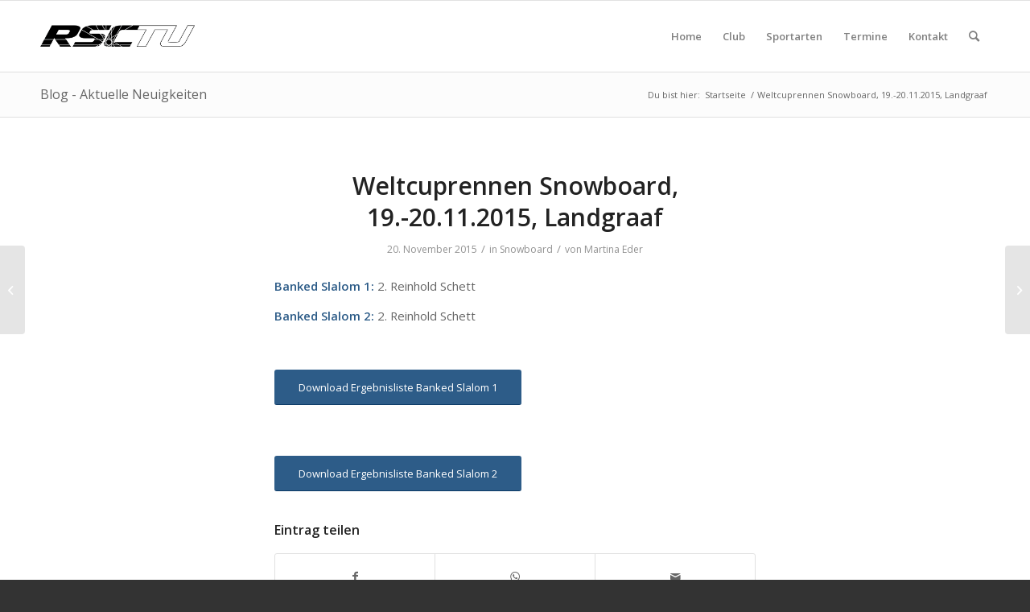

--- FILE ---
content_type: text/html; charset=UTF-8
request_url: https://www.rsctu.at/weltcuprennen-snowboard-19-20-11-2015-landgraaf/
body_size: 12506
content:
<!DOCTYPE html>
<html lang="de" class="html_stretched responsive av-preloader-disabled  html_header_top html_logo_left html_main_nav_header html_menu_right html_slim html_header_sticky html_header_shrinking html_mobile_menu_phone html_header_searchicon html_content_align_center html_header_unstick_top_disabled html_header_stretch_disabled html_av-overlay-side html_av-overlay-side-classic html_av-submenu-noclone html_entry_id_3464 av-cookies-no-cookie-consent av-no-preview av-default-lightbox html_text_menu_active av-mobile-menu-switch-default">
<head>
<meta charset="UTF-8" />
<meta name="robots" content="index, follow" />


<!-- mobile setting -->
<meta name="viewport" content="width=device-width, initial-scale=1">

<!-- Scripts/CSS and wp_head hook -->
<title>Weltcuprennen Snowboard, 19.-20.11.2015, Landgraaf &#8211; Rollstuhl Sport Club Tirol Unterland</title>
<meta name='robots' content='max-image-preview:large' />
<link rel="alternate" type="application/rss+xml" title="Rollstuhl Sport Club Tirol Unterland &raquo; Feed" href="https://www.rsctu.at/feed/" />
<link rel="alternate" type="application/rss+xml" title="Rollstuhl Sport Club Tirol Unterland &raquo; Kommentar-Feed" href="https://www.rsctu.at/comments/feed/" />
<link rel="alternate" type="text/calendar" title="Rollstuhl Sport Club Tirol Unterland &raquo; iCal Feed" href="https://www.rsctu.at/termine/?ical=1" />

<!-- google webfont font replacement -->

			<script type='text/javascript'>

				(function() {

					/*	check if webfonts are disabled by user setting via cookie - or user must opt in.	*/
					var html = document.getElementsByTagName('html')[0];
					var cookie_check = html.className.indexOf('av-cookies-needs-opt-in') >= 0 || html.className.indexOf('av-cookies-can-opt-out') >= 0;
					var allow_continue = true;
					var silent_accept_cookie = html.className.indexOf('av-cookies-user-silent-accept') >= 0;

					if( cookie_check && ! silent_accept_cookie )
					{
						if( ! document.cookie.match(/aviaCookieConsent/) || html.className.indexOf('av-cookies-session-refused') >= 0 )
						{
							allow_continue = false;
						}
						else
						{
							if( ! document.cookie.match(/aviaPrivacyRefuseCookiesHideBar/) )
							{
								allow_continue = false;
							}
							else if( ! document.cookie.match(/aviaPrivacyEssentialCookiesEnabled/) )
							{
								allow_continue = false;
							}
							else if( document.cookie.match(/aviaPrivacyGoogleWebfontsDisabled/) )
							{
								allow_continue = false;
							}
						}
					}

					if( allow_continue )
					{
						var f = document.createElement('link');

						f.type 	= 'text/css';
						f.rel 	= 'stylesheet';
						f.href 	= 'https://fonts.googleapis.com/css?family=Open+Sans:400,600&display=auto';
						f.id 	= 'avia-google-webfont';

						document.getElementsByTagName('head')[0].appendChild(f);
					}
				})();

			</script>
			<script type="text/javascript">
/* <![CDATA[ */
window._wpemojiSettings = {"baseUrl":"https:\/\/s.w.org\/images\/core\/emoji\/15.0.3\/72x72\/","ext":".png","svgUrl":"https:\/\/s.w.org\/images\/core\/emoji\/15.0.3\/svg\/","svgExt":".svg","source":{"concatemoji":"https:\/\/www.rsctu.at\/wp-includes\/js\/wp-emoji-release.min.js?ver=6.6.4"}};
/*! This file is auto-generated */
!function(i,n){var o,s,e;function c(e){try{var t={supportTests:e,timestamp:(new Date).valueOf()};sessionStorage.setItem(o,JSON.stringify(t))}catch(e){}}function p(e,t,n){e.clearRect(0,0,e.canvas.width,e.canvas.height),e.fillText(t,0,0);var t=new Uint32Array(e.getImageData(0,0,e.canvas.width,e.canvas.height).data),r=(e.clearRect(0,0,e.canvas.width,e.canvas.height),e.fillText(n,0,0),new Uint32Array(e.getImageData(0,0,e.canvas.width,e.canvas.height).data));return t.every(function(e,t){return e===r[t]})}function u(e,t,n){switch(t){case"flag":return n(e,"\ud83c\udff3\ufe0f\u200d\u26a7\ufe0f","\ud83c\udff3\ufe0f\u200b\u26a7\ufe0f")?!1:!n(e,"\ud83c\uddfa\ud83c\uddf3","\ud83c\uddfa\u200b\ud83c\uddf3")&&!n(e,"\ud83c\udff4\udb40\udc67\udb40\udc62\udb40\udc65\udb40\udc6e\udb40\udc67\udb40\udc7f","\ud83c\udff4\u200b\udb40\udc67\u200b\udb40\udc62\u200b\udb40\udc65\u200b\udb40\udc6e\u200b\udb40\udc67\u200b\udb40\udc7f");case"emoji":return!n(e,"\ud83d\udc26\u200d\u2b1b","\ud83d\udc26\u200b\u2b1b")}return!1}function f(e,t,n){var r="undefined"!=typeof WorkerGlobalScope&&self instanceof WorkerGlobalScope?new OffscreenCanvas(300,150):i.createElement("canvas"),a=r.getContext("2d",{willReadFrequently:!0}),o=(a.textBaseline="top",a.font="600 32px Arial",{});return e.forEach(function(e){o[e]=t(a,e,n)}),o}function t(e){var t=i.createElement("script");t.src=e,t.defer=!0,i.head.appendChild(t)}"undefined"!=typeof Promise&&(o="wpEmojiSettingsSupports",s=["flag","emoji"],n.supports={everything:!0,everythingExceptFlag:!0},e=new Promise(function(e){i.addEventListener("DOMContentLoaded",e,{once:!0})}),new Promise(function(t){var n=function(){try{var e=JSON.parse(sessionStorage.getItem(o));if("object"==typeof e&&"number"==typeof e.timestamp&&(new Date).valueOf()<e.timestamp+604800&&"object"==typeof e.supportTests)return e.supportTests}catch(e){}return null}();if(!n){if("undefined"!=typeof Worker&&"undefined"!=typeof OffscreenCanvas&&"undefined"!=typeof URL&&URL.createObjectURL&&"undefined"!=typeof Blob)try{var e="postMessage("+f.toString()+"("+[JSON.stringify(s),u.toString(),p.toString()].join(",")+"));",r=new Blob([e],{type:"text/javascript"}),a=new Worker(URL.createObjectURL(r),{name:"wpTestEmojiSupports"});return void(a.onmessage=function(e){c(n=e.data),a.terminate(),t(n)})}catch(e){}c(n=f(s,u,p))}t(n)}).then(function(e){for(var t in e)n.supports[t]=e[t],n.supports.everything=n.supports.everything&&n.supports[t],"flag"!==t&&(n.supports.everythingExceptFlag=n.supports.everythingExceptFlag&&n.supports[t]);n.supports.everythingExceptFlag=n.supports.everythingExceptFlag&&!n.supports.flag,n.DOMReady=!1,n.readyCallback=function(){n.DOMReady=!0}}).then(function(){return e}).then(function(){var e;n.supports.everything||(n.readyCallback(),(e=n.source||{}).concatemoji?t(e.concatemoji):e.wpemoji&&e.twemoji&&(t(e.twemoji),t(e.wpemoji)))}))}((window,document),window._wpemojiSettings);
/* ]]> */
</script>
<style id='wp-emoji-styles-inline-css' type='text/css'>

	img.wp-smiley, img.emoji {
		display: inline !important;
		border: none !important;
		box-shadow: none !important;
		height: 1em !important;
		width: 1em !important;
		margin: 0 0.07em !important;
		vertical-align: -0.1em !important;
		background: none !important;
		padding: 0 !important;
	}
</style>
<link rel='stylesheet' id='wp-block-library-css' href='https://www.rsctu.at/wp-includes/css/dist/block-library/style.min.css?ver=6.6.4' type='text/css' media='all' />
<style id='global-styles-inline-css' type='text/css'>
:root{--wp--preset--aspect-ratio--square: 1;--wp--preset--aspect-ratio--4-3: 4/3;--wp--preset--aspect-ratio--3-4: 3/4;--wp--preset--aspect-ratio--3-2: 3/2;--wp--preset--aspect-ratio--2-3: 2/3;--wp--preset--aspect-ratio--16-9: 16/9;--wp--preset--aspect-ratio--9-16: 9/16;--wp--preset--color--black: #000000;--wp--preset--color--cyan-bluish-gray: #abb8c3;--wp--preset--color--white: #ffffff;--wp--preset--color--pale-pink: #f78da7;--wp--preset--color--vivid-red: #cf2e2e;--wp--preset--color--luminous-vivid-orange: #ff6900;--wp--preset--color--luminous-vivid-amber: #fcb900;--wp--preset--color--light-green-cyan: #7bdcb5;--wp--preset--color--vivid-green-cyan: #00d084;--wp--preset--color--pale-cyan-blue: #8ed1fc;--wp--preset--color--vivid-cyan-blue: #0693e3;--wp--preset--color--vivid-purple: #9b51e0;--wp--preset--color--metallic-red: #b02b2c;--wp--preset--color--maximum-yellow-red: #edae44;--wp--preset--color--yellow-sun: #eeee22;--wp--preset--color--palm-leaf: #83a846;--wp--preset--color--aero: #7bb0e7;--wp--preset--color--old-lavender: #745f7e;--wp--preset--color--steel-teal: #5f8789;--wp--preset--color--raspberry-pink: #d65799;--wp--preset--color--medium-turquoise: #4ecac2;--wp--preset--gradient--vivid-cyan-blue-to-vivid-purple: linear-gradient(135deg,rgba(6,147,227,1) 0%,rgb(155,81,224) 100%);--wp--preset--gradient--light-green-cyan-to-vivid-green-cyan: linear-gradient(135deg,rgb(122,220,180) 0%,rgb(0,208,130) 100%);--wp--preset--gradient--luminous-vivid-amber-to-luminous-vivid-orange: linear-gradient(135deg,rgba(252,185,0,1) 0%,rgba(255,105,0,1) 100%);--wp--preset--gradient--luminous-vivid-orange-to-vivid-red: linear-gradient(135deg,rgba(255,105,0,1) 0%,rgb(207,46,46) 100%);--wp--preset--gradient--very-light-gray-to-cyan-bluish-gray: linear-gradient(135deg,rgb(238,238,238) 0%,rgb(169,184,195) 100%);--wp--preset--gradient--cool-to-warm-spectrum: linear-gradient(135deg,rgb(74,234,220) 0%,rgb(151,120,209) 20%,rgb(207,42,186) 40%,rgb(238,44,130) 60%,rgb(251,105,98) 80%,rgb(254,248,76) 100%);--wp--preset--gradient--blush-light-purple: linear-gradient(135deg,rgb(255,206,236) 0%,rgb(152,150,240) 100%);--wp--preset--gradient--blush-bordeaux: linear-gradient(135deg,rgb(254,205,165) 0%,rgb(254,45,45) 50%,rgb(107,0,62) 100%);--wp--preset--gradient--luminous-dusk: linear-gradient(135deg,rgb(255,203,112) 0%,rgb(199,81,192) 50%,rgb(65,88,208) 100%);--wp--preset--gradient--pale-ocean: linear-gradient(135deg,rgb(255,245,203) 0%,rgb(182,227,212) 50%,rgb(51,167,181) 100%);--wp--preset--gradient--electric-grass: linear-gradient(135deg,rgb(202,248,128) 0%,rgb(113,206,126) 100%);--wp--preset--gradient--midnight: linear-gradient(135deg,rgb(2,3,129) 0%,rgb(40,116,252) 100%);--wp--preset--font-size--small: 1rem;--wp--preset--font-size--medium: 1.125rem;--wp--preset--font-size--large: 1.75rem;--wp--preset--font-size--x-large: clamp(1.75rem, 3vw, 2.25rem);--wp--preset--spacing--20: 0.44rem;--wp--preset--spacing--30: 0.67rem;--wp--preset--spacing--40: 1rem;--wp--preset--spacing--50: 1.5rem;--wp--preset--spacing--60: 2.25rem;--wp--preset--spacing--70: 3.38rem;--wp--preset--spacing--80: 5.06rem;--wp--preset--shadow--natural: 6px 6px 9px rgba(0, 0, 0, 0.2);--wp--preset--shadow--deep: 12px 12px 50px rgba(0, 0, 0, 0.4);--wp--preset--shadow--sharp: 6px 6px 0px rgba(0, 0, 0, 0.2);--wp--preset--shadow--outlined: 6px 6px 0px -3px rgba(255, 255, 255, 1), 6px 6px rgba(0, 0, 0, 1);--wp--preset--shadow--crisp: 6px 6px 0px rgba(0, 0, 0, 1);}:root { --wp--style--global--content-size: 800px;--wp--style--global--wide-size: 1130px; }:where(body) { margin: 0; }.wp-site-blocks > .alignleft { float: left; margin-right: 2em; }.wp-site-blocks > .alignright { float: right; margin-left: 2em; }.wp-site-blocks > .aligncenter { justify-content: center; margin-left: auto; margin-right: auto; }:where(.is-layout-flex){gap: 0.5em;}:where(.is-layout-grid){gap: 0.5em;}.is-layout-flow > .alignleft{float: left;margin-inline-start: 0;margin-inline-end: 2em;}.is-layout-flow > .alignright{float: right;margin-inline-start: 2em;margin-inline-end: 0;}.is-layout-flow > .aligncenter{margin-left: auto !important;margin-right: auto !important;}.is-layout-constrained > .alignleft{float: left;margin-inline-start: 0;margin-inline-end: 2em;}.is-layout-constrained > .alignright{float: right;margin-inline-start: 2em;margin-inline-end: 0;}.is-layout-constrained > .aligncenter{margin-left: auto !important;margin-right: auto !important;}.is-layout-constrained > :where(:not(.alignleft):not(.alignright):not(.alignfull)){max-width: var(--wp--style--global--content-size);margin-left: auto !important;margin-right: auto !important;}.is-layout-constrained > .alignwide{max-width: var(--wp--style--global--wide-size);}body .is-layout-flex{display: flex;}.is-layout-flex{flex-wrap: wrap;align-items: center;}.is-layout-flex > :is(*, div){margin: 0;}body .is-layout-grid{display: grid;}.is-layout-grid > :is(*, div){margin: 0;}body{padding-top: 0px;padding-right: 0px;padding-bottom: 0px;padding-left: 0px;}a:where(:not(.wp-element-button)){text-decoration: underline;}:root :where(.wp-element-button, .wp-block-button__link){background-color: #32373c;border-width: 0;color: #fff;font-family: inherit;font-size: inherit;line-height: inherit;padding: calc(0.667em + 2px) calc(1.333em + 2px);text-decoration: none;}.has-black-color{color: var(--wp--preset--color--black) !important;}.has-cyan-bluish-gray-color{color: var(--wp--preset--color--cyan-bluish-gray) !important;}.has-white-color{color: var(--wp--preset--color--white) !important;}.has-pale-pink-color{color: var(--wp--preset--color--pale-pink) !important;}.has-vivid-red-color{color: var(--wp--preset--color--vivid-red) !important;}.has-luminous-vivid-orange-color{color: var(--wp--preset--color--luminous-vivid-orange) !important;}.has-luminous-vivid-amber-color{color: var(--wp--preset--color--luminous-vivid-amber) !important;}.has-light-green-cyan-color{color: var(--wp--preset--color--light-green-cyan) !important;}.has-vivid-green-cyan-color{color: var(--wp--preset--color--vivid-green-cyan) !important;}.has-pale-cyan-blue-color{color: var(--wp--preset--color--pale-cyan-blue) !important;}.has-vivid-cyan-blue-color{color: var(--wp--preset--color--vivid-cyan-blue) !important;}.has-vivid-purple-color{color: var(--wp--preset--color--vivid-purple) !important;}.has-metallic-red-color{color: var(--wp--preset--color--metallic-red) !important;}.has-maximum-yellow-red-color{color: var(--wp--preset--color--maximum-yellow-red) !important;}.has-yellow-sun-color{color: var(--wp--preset--color--yellow-sun) !important;}.has-palm-leaf-color{color: var(--wp--preset--color--palm-leaf) !important;}.has-aero-color{color: var(--wp--preset--color--aero) !important;}.has-old-lavender-color{color: var(--wp--preset--color--old-lavender) !important;}.has-steel-teal-color{color: var(--wp--preset--color--steel-teal) !important;}.has-raspberry-pink-color{color: var(--wp--preset--color--raspberry-pink) !important;}.has-medium-turquoise-color{color: var(--wp--preset--color--medium-turquoise) !important;}.has-black-background-color{background-color: var(--wp--preset--color--black) !important;}.has-cyan-bluish-gray-background-color{background-color: var(--wp--preset--color--cyan-bluish-gray) !important;}.has-white-background-color{background-color: var(--wp--preset--color--white) !important;}.has-pale-pink-background-color{background-color: var(--wp--preset--color--pale-pink) !important;}.has-vivid-red-background-color{background-color: var(--wp--preset--color--vivid-red) !important;}.has-luminous-vivid-orange-background-color{background-color: var(--wp--preset--color--luminous-vivid-orange) !important;}.has-luminous-vivid-amber-background-color{background-color: var(--wp--preset--color--luminous-vivid-amber) !important;}.has-light-green-cyan-background-color{background-color: var(--wp--preset--color--light-green-cyan) !important;}.has-vivid-green-cyan-background-color{background-color: var(--wp--preset--color--vivid-green-cyan) !important;}.has-pale-cyan-blue-background-color{background-color: var(--wp--preset--color--pale-cyan-blue) !important;}.has-vivid-cyan-blue-background-color{background-color: var(--wp--preset--color--vivid-cyan-blue) !important;}.has-vivid-purple-background-color{background-color: var(--wp--preset--color--vivid-purple) !important;}.has-metallic-red-background-color{background-color: var(--wp--preset--color--metallic-red) !important;}.has-maximum-yellow-red-background-color{background-color: var(--wp--preset--color--maximum-yellow-red) !important;}.has-yellow-sun-background-color{background-color: var(--wp--preset--color--yellow-sun) !important;}.has-palm-leaf-background-color{background-color: var(--wp--preset--color--palm-leaf) !important;}.has-aero-background-color{background-color: var(--wp--preset--color--aero) !important;}.has-old-lavender-background-color{background-color: var(--wp--preset--color--old-lavender) !important;}.has-steel-teal-background-color{background-color: var(--wp--preset--color--steel-teal) !important;}.has-raspberry-pink-background-color{background-color: var(--wp--preset--color--raspberry-pink) !important;}.has-medium-turquoise-background-color{background-color: var(--wp--preset--color--medium-turquoise) !important;}.has-black-border-color{border-color: var(--wp--preset--color--black) !important;}.has-cyan-bluish-gray-border-color{border-color: var(--wp--preset--color--cyan-bluish-gray) !important;}.has-white-border-color{border-color: var(--wp--preset--color--white) !important;}.has-pale-pink-border-color{border-color: var(--wp--preset--color--pale-pink) !important;}.has-vivid-red-border-color{border-color: var(--wp--preset--color--vivid-red) !important;}.has-luminous-vivid-orange-border-color{border-color: var(--wp--preset--color--luminous-vivid-orange) !important;}.has-luminous-vivid-amber-border-color{border-color: var(--wp--preset--color--luminous-vivid-amber) !important;}.has-light-green-cyan-border-color{border-color: var(--wp--preset--color--light-green-cyan) !important;}.has-vivid-green-cyan-border-color{border-color: var(--wp--preset--color--vivid-green-cyan) !important;}.has-pale-cyan-blue-border-color{border-color: var(--wp--preset--color--pale-cyan-blue) !important;}.has-vivid-cyan-blue-border-color{border-color: var(--wp--preset--color--vivid-cyan-blue) !important;}.has-vivid-purple-border-color{border-color: var(--wp--preset--color--vivid-purple) !important;}.has-metallic-red-border-color{border-color: var(--wp--preset--color--metallic-red) !important;}.has-maximum-yellow-red-border-color{border-color: var(--wp--preset--color--maximum-yellow-red) !important;}.has-yellow-sun-border-color{border-color: var(--wp--preset--color--yellow-sun) !important;}.has-palm-leaf-border-color{border-color: var(--wp--preset--color--palm-leaf) !important;}.has-aero-border-color{border-color: var(--wp--preset--color--aero) !important;}.has-old-lavender-border-color{border-color: var(--wp--preset--color--old-lavender) !important;}.has-steel-teal-border-color{border-color: var(--wp--preset--color--steel-teal) !important;}.has-raspberry-pink-border-color{border-color: var(--wp--preset--color--raspberry-pink) !important;}.has-medium-turquoise-border-color{border-color: var(--wp--preset--color--medium-turquoise) !important;}.has-vivid-cyan-blue-to-vivid-purple-gradient-background{background: var(--wp--preset--gradient--vivid-cyan-blue-to-vivid-purple) !important;}.has-light-green-cyan-to-vivid-green-cyan-gradient-background{background: var(--wp--preset--gradient--light-green-cyan-to-vivid-green-cyan) !important;}.has-luminous-vivid-amber-to-luminous-vivid-orange-gradient-background{background: var(--wp--preset--gradient--luminous-vivid-amber-to-luminous-vivid-orange) !important;}.has-luminous-vivid-orange-to-vivid-red-gradient-background{background: var(--wp--preset--gradient--luminous-vivid-orange-to-vivid-red) !important;}.has-very-light-gray-to-cyan-bluish-gray-gradient-background{background: var(--wp--preset--gradient--very-light-gray-to-cyan-bluish-gray) !important;}.has-cool-to-warm-spectrum-gradient-background{background: var(--wp--preset--gradient--cool-to-warm-spectrum) !important;}.has-blush-light-purple-gradient-background{background: var(--wp--preset--gradient--blush-light-purple) !important;}.has-blush-bordeaux-gradient-background{background: var(--wp--preset--gradient--blush-bordeaux) !important;}.has-luminous-dusk-gradient-background{background: var(--wp--preset--gradient--luminous-dusk) !important;}.has-pale-ocean-gradient-background{background: var(--wp--preset--gradient--pale-ocean) !important;}.has-electric-grass-gradient-background{background: var(--wp--preset--gradient--electric-grass) !important;}.has-midnight-gradient-background{background: var(--wp--preset--gradient--midnight) !important;}.has-small-font-size{font-size: var(--wp--preset--font-size--small) !important;}.has-medium-font-size{font-size: var(--wp--preset--font-size--medium) !important;}.has-large-font-size{font-size: var(--wp--preset--font-size--large) !important;}.has-x-large-font-size{font-size: var(--wp--preset--font-size--x-large) !important;}
:where(.wp-block-post-template.is-layout-flex){gap: 1.25em;}:where(.wp-block-post-template.is-layout-grid){gap: 1.25em;}
:where(.wp-block-columns.is-layout-flex){gap: 2em;}:where(.wp-block-columns.is-layout-grid){gap: 2em;}
:root :where(.wp-block-pullquote){font-size: 1.5em;line-height: 1.6;}
</style>
<link rel='stylesheet' id='avia-merged-styles-css' href='https://www.rsctu.at/wp-content/uploads/dynamic_avia/avia-merged-styles-840697bf41bd359050f3606b4c5467b4---68dc8e272ab75.css' type='text/css' media='all' />
<script type="text/javascript" src="https://www.rsctu.at/wp-includes/js/jquery/jquery.min.js?ver=3.7.1" id="jquery-core-js"></script>
<script type="text/javascript" src="https://www.rsctu.at/wp-includes/js/jquery/jquery-migrate.min.js?ver=3.4.1" id="jquery-migrate-js"></script>
<script type="text/javascript" src="https://www.rsctu.at/wp-content/uploads/dynamic_avia/avia-head-scripts-74f51109a5561be2070832e14ade0a05---68dc8e27364e5.js" id="avia-head-scripts-js"></script>
<link rel="https://api.w.org/" href="https://www.rsctu.at/wp-json/" /><link rel="alternate" title="JSON" type="application/json" href="https://www.rsctu.at/wp-json/wp/v2/posts/3464" /><link rel="EditURI" type="application/rsd+xml" title="RSD" href="https://www.rsctu.at/xmlrpc.php?rsd" />
<meta name="generator" content="WordPress 6.6.4" />
<link rel="canonical" href="https://www.rsctu.at/weltcuprennen-snowboard-19-20-11-2015-landgraaf/" />
<link rel='shortlink' href='https://www.rsctu.at/?p=3464' />
<link rel="alternate" title="oEmbed (JSON)" type="application/json+oembed" href="https://www.rsctu.at/wp-json/oembed/1.0/embed?url=https%3A%2F%2Fwww.rsctu.at%2Fweltcuprennen-snowboard-19-20-11-2015-landgraaf%2F" />
<link rel="alternate" title="oEmbed (XML)" type="text/xml+oembed" href="https://www.rsctu.at/wp-json/oembed/1.0/embed?url=https%3A%2F%2Fwww.rsctu.at%2Fweltcuprennen-snowboard-19-20-11-2015-landgraaf%2F&#038;format=xml" />
<!-- Google Tag Manager -->

<script>(function(w,d,s,l,i){w[l]=w[l]||[];w[l].push({'gtm.start':

new Date().getTime(),event:'gtm.js'});var f=d.getElementsByTagName(s)[0],

j=d.createElement(s),dl=l!='dataLayer'?'&l='+l:'';j.async=true;j.src=

'https://www.googletagmanager.com/gtm.js?id='+i+dl;f.parentNode.insertBefore(j,f);

})(window,document,'script','dataLayer','GTM-5X4M9GQN');</script>

<!-- End Google Tag Manager --><meta name="tec-api-version" content="v1"><meta name="tec-api-origin" content="https://www.rsctu.at"><link rel="alternate" href="https://www.rsctu.at/wp-json/tribe/events/v1/" /><link rel="profile" href="https://gmpg.org/xfn/11" />
<link rel="alternate" type="application/rss+xml" title="Rollstuhl Sport Club Tirol Unterland RSS2 Feed" href="https://www.rsctu.at/feed/" />
<link rel="pingback" href="https://www.rsctu.at/xmlrpc.php" />
<!--[if lt IE 9]><script src="https://www.rsctu.at/wp-content/themes/enfold/js/html5shiv.js"></script><![endif]-->


<!-- To speed up the rendering and to display the site as fast as possible to the user we include some styles and scripts for above the fold content inline -->
<script type="text/javascript">'use strict';var avia_is_mobile=!1;if(/Android|webOS|iPhone|iPad|iPod|BlackBerry|IEMobile|Opera Mini/i.test(navigator.userAgent)&&'ontouchstart' in document.documentElement){avia_is_mobile=!0;document.documentElement.className+=' avia_mobile '}
else{document.documentElement.className+=' avia_desktop '};document.documentElement.className+=' js_active ';(function(){var e=['-webkit-','-moz-','-ms-',''],n='',o=!1,a=!1;for(var t in e){if(e[t]+'transform' in document.documentElement.style){o=!0;n=e[t]+'transform'};if(e[t]+'perspective' in document.documentElement.style){a=!0}};if(o){document.documentElement.className+=' avia_transform '};if(a){document.documentElement.className+=' avia_transform3d '};if(typeof document.getElementsByClassName=='function'&&typeof document.documentElement.getBoundingClientRect=='function'&&avia_is_mobile==!1){if(n&&window.innerHeight>0){setTimeout(function(){var e=0,o={},a=0,t=document.getElementsByClassName('av-parallax'),i=window.pageYOffset||document.documentElement.scrollTop;for(e=0;e<t.length;e++){t[e].style.top='0px';o=t[e].getBoundingClientRect();a=Math.ceil((window.innerHeight+i-o.top)*0.3);t[e].style[n]='translate(0px, '+a+'px)';t[e].style.top='auto';t[e].className+=' enabled-parallax '}},50)}}})();</script><link rel="icon" href="https://www.rsctu.at/wp-content/uploads/2025/08/cropped-rsc_2025_Favicon-32x32.jpg" sizes="32x32" />
<link rel="icon" href="https://www.rsctu.at/wp-content/uploads/2025/08/cropped-rsc_2025_Favicon-192x192.jpg" sizes="192x192" />
<link rel="apple-touch-icon" href="https://www.rsctu.at/wp-content/uploads/2025/08/cropped-rsc_2025_Favicon-180x180.jpg" />
<meta name="msapplication-TileImage" content="https://www.rsctu.at/wp-content/uploads/2025/08/cropped-rsc_2025_Favicon-270x270.jpg" />
		<style type="text/css" id="wp-custom-css">
			.single-tribe_events .tribe-events-c-subscribe-dropdown__button, .tribe-block__events-link .tribe-events-c-subscribe-dropdown__button {
    width: 300px;
}

.tribe-events-page-template .avia-breadcrumbs {
display: none!important;
}

.tribe-common--breakpoint-medium.tribe-events .tribe-events-calendar-month__multiday-event-wrapper {height:22px;}

.tribe-common .tribe-common-h8 {
    font-size: 18px;
    line-height: 20px;
}		</style>
		<style type="text/css">
		@font-face {font-family: 'entypo-fontello'; font-weight: normal; font-style: normal; font-display: auto;
		src: url('https://www.rsctu.at/wp-content/themes/enfold/config-templatebuilder/avia-template-builder/assets/fonts/entypo-fontello.woff2') format('woff2'),
		url('https://www.rsctu.at/wp-content/themes/enfold/config-templatebuilder/avia-template-builder/assets/fonts/entypo-fontello.woff') format('woff'),
		url('https://www.rsctu.at/wp-content/themes/enfold/config-templatebuilder/avia-template-builder/assets/fonts/entypo-fontello.ttf') format('truetype'),
		url('https://www.rsctu.at/wp-content/themes/enfold/config-templatebuilder/avia-template-builder/assets/fonts/entypo-fontello.svg#entypo-fontello') format('svg'),
		url('https://www.rsctu.at/wp-content/themes/enfold/config-templatebuilder/avia-template-builder/assets/fonts/entypo-fontello.eot'),
		url('https://www.rsctu.at/wp-content/themes/enfold/config-templatebuilder/avia-template-builder/assets/fonts/entypo-fontello.eot?#iefix') format('embedded-opentype');
		} #top .avia-font-entypo-fontello, body .avia-font-entypo-fontello, html body [data-av_iconfont='entypo-fontello']:before{ font-family: 'entypo-fontello'; }
		</style>

<!--
Debugging Info for Theme support: 

Theme: Enfold
Version: 6.0.1
Installed: enfold
AviaFramework Version: 5.6
AviaBuilder Version: 5.3
aviaElementManager Version: 1.0.1
ML:128-PU:34-PLA:15
WP:6.6.4
Compress: CSS:all theme files - JS:all theme files
Updates: disabled
PLAu:13
-->
</head>

<body id="top" class="post-template-default single single-post postid-3464 single-format-standard stretched rtl_columns av-curtain-numeric open_sans tribe-no-js avia-responsive-images-support" itemscope="itemscope" itemtype="https://schema.org/WebPage" >

	<!-- Google Tag Manager (noscript) -->

<noscript><iframe src="https://www.googletagmanager.com/ns.html?id=GTM-5X4M9GQN"

height="0" width="0" style="display:none;visibility:hidden"></iframe></noscript>

<!-- End Google Tag Manager (noscript) -->
	<div id='wrap_all'>

	
<header id='header' class='all_colors header_color light_bg_color  av_header_top av_logo_left av_main_nav_header av_menu_right av_slim av_header_sticky av_header_shrinking av_header_stretch_disabled av_mobile_menu_phone av_header_searchicon av_header_unstick_top_disabled av_bottom_nav_disabled  av_header_border_disabled' data-av_shrink_factor='50' role="banner" itemscope="itemscope" itemtype="https://schema.org/WPHeader" >

		<div  id='header_main' class='container_wrap container_wrap_logo'>

        <div class='container av-logo-container'><div class='inner-container'><span class='logo avia-standard-logo'><a href='https://www.rsctu.at/' class='' aria-label='rsc_logo_rz_n' title='rsc_logo_rz_n'><img src="https://www.rsctu.at/wp-content/uploads/2023/04/rsc_logo_rz_n.png" srcset="https://www.rsctu.at/wp-content/uploads/2023/04/rsc_logo_rz_n.png 340w, https://www.rsctu.at/wp-content/uploads/2023/04/rsc_logo_rz_n-300x138.png 300w" sizes="(max-width: 340px) 100vw, 340px" height="100" width="300" alt='Rollstuhl Sport Club Tirol Unterland' title='rsc_logo_rz_n' /></a></span><nav class='main_menu' data-selectname='Wähle eine Seite'  role="navigation" itemscope="itemscope" itemtype="https://schema.org/SiteNavigationElement" ><div class="avia-menu av-main-nav-wrap"><ul role="menu" class="menu av-main-nav" id="avia-menu"><li role="menuitem" id="menu-item-14" class="menu-item menu-item-type-post_type menu-item-object-page menu-item-home menu-item-top-level menu-item-top-level-1"><a href="https://www.rsctu.at/" itemprop="url" tabindex="0"><span class="avia-bullet"></span><span class="avia-menu-text">Home</span><span class="avia-menu-fx"><span class="avia-arrow-wrap"><span class="avia-arrow"></span></span></span></a></li>
<li role="menuitem" id="menu-item-5673" class="menu-item menu-item-type-custom menu-item-object-custom menu-item-has-children menu-item-top-level menu-item-top-level-2"><a href="#" itemprop="url" tabindex="0"><span class="avia-bullet"></span><span class="avia-menu-text">Club</span><span class="avia-menu-fx"><span class="avia-arrow-wrap"><span class="avia-arrow"></span></span></span></a>


<ul class="sub-menu">
	<li role="menuitem" id="menu-item-769" class="menu-item menu-item-type-post_type menu-item-object-page menu-item-has-children"><a href="https://www.rsctu.at/vereingsgeschichte/" itemprop="url" tabindex="0"><span class="avia-bullet"></span><span class="avia-menu-text">Vereinsgeschichte</span></a>
	<ul class="sub-menu">
		<li role="menuitem" id="menu-item-776" class="menu-item menu-item-type-post_type menu-item-object-page"><a href="https://www.rsctu.at/vereinsgeschichte-vorstand/" itemprop="url" tabindex="0"><span class="avia-bullet"></span><span class="avia-menu-text">Vorstand</span></a></li>
		<li role="menuitem" id="menu-item-4170" class="menu-item menu-item-type-post_type menu-item-object-page"><a href="https://www.rsctu.at/vereinsgeschichte-vorstand-ehrenpraesidenten/" itemprop="url" tabindex="0"><span class="avia-bullet"></span><span class="avia-menu-text">Ehrenpräsidenten</span></a></li>
		<li role="menuitem" id="menu-item-804" class="menu-item menu-item-type-post_type menu-item-object-page"><a href="https://www.rsctu.at/vereinsgeschichte-verstorbene-mitglieder/" itemprop="url" tabindex="0"><span class="avia-bullet"></span><span class="avia-menu-text">verstorbene Mitglieder</span></a></li>
		<li role="menuitem" id="menu-item-19827" class="menu-item menu-item-type-post_type menu-item-object-page"><a href="https://www.rsctu.at/paralympics-und-weltmeisterschaften/" itemprop="url" tabindex="0"><span class="avia-bullet"></span><span class="avia-menu-text">Paralympics und Weltmeisterschaften</span></a></li>
	</ul>
</li>
	<li role="menuitem" id="menu-item-2950" class="menu-item menu-item-type-post_type menu-item-object-page"><a href="https://www.rsctu.at/seitenblicke/" itemprop="url" tabindex="0"><span class="avia-bullet"></span><span class="avia-menu-text">Seitenblicke</span></a></li>
	<li role="menuitem" id="menu-item-810" class="menu-item menu-item-type-post_type menu-item-object-page"><a href="https://www.rsctu.at/vereinsgeschichte-vereinsaktivitaeten/" itemprop="url" tabindex="0"><span class="avia-bullet"></span><span class="avia-menu-text">Vereinsaktivitäten</span></a></li>
	<li role="menuitem" id="menu-item-26070" class="menu-item menu-item-type-post_type menu-item-object-page"><a href="https://www.rsctu.at/presse-2025/" itemprop="url" tabindex="0"><span class="avia-bullet"></span><span class="avia-menu-text">Presse</span></a></li>
	<li role="menuitem" id="menu-item-26130" class="menu-item menu-item-type-post_type menu-item-object-page"><a href="https://www.rsctu.at/galerie-2025-sport/" itemprop="url" tabindex="0"><span class="avia-bullet"></span><span class="avia-menu-text">Galerie</span></a></li>
	<li role="menuitem" id="menu-item-25584" class="menu-item menu-item-type-post_type menu-item-object-page"><a href="https://www.rsctu.at/chronik-2025/" itemprop="url" tabindex="0"><span class="avia-bullet"></span><span class="avia-menu-text">Chronik</span></a></li>
	<li role="menuitem" id="menu-item-16502" class="menu-item menu-item-type-post_type menu-item-object-page"><a href="https://www.rsctu.at/formulare/" itemprop="url" tabindex="0"><span class="avia-bullet"></span><span class="avia-menu-text">Formulare</span></a></li>
	<li role="menuitem" id="menu-item-91" class="menu-item menu-item-type-post_type menu-item-object-page"><a href="https://www.rsctu.at/links/" itemprop="url" tabindex="0"><span class="avia-bullet"></span><span class="avia-menu-text">Links</span></a></li>
</ul>
</li>
<li role="menuitem" id="menu-item-38" class="menu-item menu-item-type-custom menu-item-object-custom menu-item-has-children menu-item-top-level menu-item-top-level-3"><a href="#" itemprop="url" tabindex="0"><span class="avia-bullet"></span><span class="avia-menu-text">Sportarten</span><span class="avia-menu-fx"><span class="avia-arrow-wrap"><span class="avia-arrow"></span></span></span></a>


<ul class="sub-menu">
	<li role="menuitem" id="menu-item-641" class="menu-item menu-item-type-post_type menu-item-object-page"><a href="https://www.rsctu.at/basketball/" itemprop="url" tabindex="0"><span class="avia-bullet"></span><span class="avia-menu-text">Basketball</span></a></li>
	<li role="menuitem" id="menu-item-655" class="menu-item menu-item-type-post_type menu-item-object-page"><a href="https://www.rsctu.at/billard/" itemprop="url" tabindex="0"><span class="avia-bullet"></span><span class="avia-menu-text">Billard</span></a></li>
	<li role="menuitem" id="menu-item-677" class="menu-item menu-item-type-post_type menu-item-object-page"><a href="https://www.rsctu.at/bogenschiessen/" itemprop="url" tabindex="0"><span class="avia-bullet"></span><span class="avia-menu-text">Bogenschiessen</span></a></li>
	<li role="menuitem" id="menu-item-647" class="menu-item menu-item-type-post_type menu-item-object-page"><a href="https://www.rsctu.at/handbike/" itemprop="url" tabindex="0"><span class="avia-bullet"></span><span class="avia-menu-text">Handbike</span></a></li>
	<li role="menuitem" id="menu-item-731" class="menu-item menu-item-type-post_type menu-item-object-page"><a href="https://www.rsctu.at/kinder-jugendgruppe/" itemprop="url" tabindex="0"><span class="avia-bullet"></span><span class="avia-menu-text">Kinder-Jugendgruppe</span></a></li>
	<li role="menuitem" id="menu-item-744" class="menu-item menu-item-type-post_type menu-item-object-page"><a href="https://www.rsctu.at/leichtathletik/" itemprop="url" tabindex="0"><span class="avia-bullet"></span><span class="avia-menu-text">Leichtathletik</span></a></li>
	<li role="menuitem" id="menu-item-684" class="menu-item menu-item-type-post_type menu-item-object-page"><a href="https://www.rsctu.at/monoski/" itemprop="url" tabindex="0"><span class="avia-bullet"></span><span class="avia-menu-text">Monoski</span></a></li>
	<li role="menuitem" id="menu-item-693" class="menu-item menu-item-type-post_type menu-item-object-page"><a href="https://www.rsctu.at/para-bob/" itemprop="url" tabindex="0"><span class="avia-bullet"></span><span class="avia-menu-text">Para Bob</span></a></li>
	<li role="menuitem" id="menu-item-761" class="menu-item menu-item-type-post_type menu-item-object-page"><a href="https://www.rsctu.at/segeln/" itemprop="url" tabindex="0"><span class="avia-bullet"></span><span class="avia-menu-text">Segeln</span></a></li>
	<li role="menuitem" id="menu-item-4163" class="menu-item menu-item-type-post_type menu-item-object-page"><a href="https://www.rsctu.at/snowboard/" itemprop="url" tabindex="0"><span class="avia-bullet"></span><span class="avia-menu-text">Snowboard</span></a></li>
	<li role="menuitem" id="menu-item-704" class="menu-item menu-item-type-post_type menu-item-object-page"><a href="https://www.rsctu.at/sportschiessen/" itemprop="url" tabindex="0"><span class="avia-bullet"></span><span class="avia-menu-text">Sportschiessen</span></a></li>
	<li role="menuitem" id="menu-item-5785" class="menu-item menu-item-type-post_type menu-item-object-page"><a href="https://www.rsctu.at/tennis/" itemprop="url" tabindex="0"><span class="avia-bullet"></span><span class="avia-menu-text">Tennis</span></a></li>
	<li role="menuitem" id="menu-item-723" class="menu-item menu-item-type-post_type menu-item-object-page"><a href="https://www.rsctu.at/tischtennis/" itemprop="url" tabindex="0"><span class="avia-bullet"></span><span class="avia-menu-text">Tischtennis</span></a></li>
</ul>
</li>
<li role="menuitem" id="menu-item-1138" class="menu-item menu-item-type-post_type menu-item-object-page menu-item-mega-parent  menu-item-top-level menu-item-top-level-4"><a href="https://www.rsctu.at/termine/" itemprop="url" tabindex="0"><span class="avia-bullet"></span><span class="avia-menu-text">Termine</span><span class="avia-menu-fx"><span class="avia-arrow-wrap"><span class="avia-arrow"></span></span></span></a></li>
<li role="menuitem" id="menu-item-910" class="menu-item menu-item-type-post_type menu-item-object-page menu-item-top-level menu-item-top-level-5"><a href="https://www.rsctu.at/kontakt/" itemprop="url" tabindex="0"><span class="avia-bullet"></span><span class="avia-menu-text">Kontakt</span><span class="avia-menu-fx"><span class="avia-arrow-wrap"><span class="avia-arrow"></span></span></span></a></li>
<li id="menu-item-search" class="noMobile menu-item menu-item-search-dropdown menu-item-avia-special" role="menuitem"><a aria-label="Suche" href="?s=" rel="nofollow" data-avia-search-tooltip="
&lt;search&gt;
	&lt;form role=&quot;search&quot; action=&quot;https://www.rsctu.at/&quot; id=&quot;searchform&quot; method=&quot;get&quot; class=&quot;&quot;&gt;
		&lt;div&gt;
			&lt;input type=&quot;submit&quot; value=&quot;&quot; id=&quot;searchsubmit&quot; class=&quot;button avia-font-entypo-fontello&quot; title=&quot;Enter at least 3 characters to show search results in a dropdown or click to route to search result page to show all results&quot; /&gt;
			&lt;input type=&quot;search&quot; id=&quot;s&quot; name=&quot;s&quot; value=&quot;&quot; aria-label=&#039;Suche&#039; placeholder=&#039;Suche&#039; required /&gt;
					&lt;/div&gt;
	&lt;/form&gt;
&lt;/search&gt;
" aria-hidden='false' data-av_icon='' data-av_iconfont='entypo-fontello'><span class="avia_hidden_link_text">Suche</span></a></li><li class="av-burger-menu-main menu-item-avia-special " role="menuitem">
	        			<a href="#" aria-label="Menü" aria-hidden="false">
							<span class="av-hamburger av-hamburger--spin av-js-hamburger">
								<span class="av-hamburger-box">
						          <span class="av-hamburger-inner"></span>
						          <strong>Menü</strong>
								</span>
							</span>
							<span class="avia_hidden_link_text">Menü</span>
						</a>
	        		   </li></ul></div></nav></div> </div> 
		<!-- end container_wrap-->
		</div>
<div class="header_bg"></div>
<!-- end header -->
</header>

	<div id='main' class='all_colors' data-scroll-offset='88'>

	<div class='stretch_full container_wrap alternate_color light_bg_color title_container'><div class='container'><strong class='main-title entry-title '><a href='https://www.rsctu.at/' rel='bookmark' title='Permanenter Link zu: Blog - Aktuelle Neuigkeiten'  itemprop="headline" >Blog - Aktuelle Neuigkeiten</a></strong><div class="breadcrumb breadcrumbs avia-breadcrumbs"><div class="breadcrumb-trail" ><span class="trail-before"><span class="breadcrumb-title">Du bist hier:</span></span> <span  itemscope="itemscope" itemtype="https://schema.org/BreadcrumbList" ><span  itemscope="itemscope" itemtype="https://schema.org/ListItem" itemprop="itemListElement" ><a itemprop="url" href="https://www.rsctu.at" title="Rollstuhl Sport Club Tirol Unterland" rel="home" class="trail-begin"><span itemprop="name">Startseite</span></a><span itemprop="position" class="hidden">1</span></span></span> <span class="sep">/</span> <span class="trail-end">Weltcuprennen Snowboard, 19.-20.11.2015, Landgraaf</span></div></div></div></div>
		<div class='container_wrap container_wrap_first main_color fullsize'>

			<div class='container template-blog template-single-blog '>

				<main class='content units av-content-full alpha  av-main-single'  role="main" itemscope="itemscope" itemtype="https://schema.org/Blog" >

					<article class="post-entry post-entry-type-standard post-entry-3464 post-loop-1 post-parity-odd post-entry-last single-big  post-3464 post type-post status-publish format-standard hentry category-snowboard"  itemscope="itemscope" itemtype="https://schema.org/BlogPosting" itemprop="blogPost" ><div class="blog-meta"></div><div class='entry-content-wrapper clearfix standard-content'><header class="entry-content-header"><h1 class='post-title entry-title '  itemprop="headline" >Weltcuprennen Snowboard, 19.-20.11.2015, Landgraaf<span class="post-format-icon minor-meta"></span></h1><span class="post-meta-infos"><time class="date-container minor-meta updated"  itemprop="datePublished" datetime="2015-11-20T09:00:43+01:00" >20. November 2015</time><span class="text-sep">/</span><span class="blog-categories minor-meta">in <a href="https://www.rsctu.at/category/snowboard/" rel="tag">Snowboard</a></span><span class="text-sep">/</span><span class="blog-author minor-meta">von <span class="entry-author-link"  itemprop="author" ><span class="author"><span class="fn"><a href="https://www.rsctu.at/author/martina-eder/" title="Beiträge von Martina Eder" rel="author">Martina Eder</a></span></span></span></span></span></header><div class="entry-content"  itemprop="text" ><p><strong>Banked Slalom 1:</strong> 2. Reinhold Schett</p>
<p><strong>Banked Slalom 2:</strong> 2. Reinhold Schett</p>
<p>&nbsp;</p>
<div  class='avia-button-wrap av-3km4rs-de318415b865ffbb5f40a71af1dfc558-wrap avia-button-left  avia-builder-el-0  el_before_av_button  avia-builder-el-first '><a href='https://www.rsctu.at/wp-content/uploads/2016/07/931_men-WC-BSL1.pdf'  class='avia-button av-3km4rs-de318415b865ffbb5f40a71af1dfc558 av-link-btn avia-icon_select-no avia-size-large avia-position-left avia-color-theme-color'  target="_blank"  rel="noopener noreferrer"  aria-label="Download Ergebnisliste Banked Slalom 1"><span class='avia_iconbox_title' >Download Ergebnisliste Banked Slalom 1</span></a></div>
<p>&nbsp;</p>
<div  class='avia-button-wrap av-1ygq48-3aebcb6006b6be4a318fcb44aa1c3f16-wrap avia-button-left  avia-builder-el-1  el_after_av_button  avia-builder-el-last '><a href='https://www.rsctu.at/wp-content/uploads/2016/07/931_men-WC-BSL-2.pdf'  class='avia-button av-1ygq48-3aebcb6006b6be4a318fcb44aa1c3f16 av-link-btn avia-icon_select-no avia-size-large avia-position-left avia-color-theme-color'  target="_blank"  rel="noopener noreferrer"  aria-label="Download Ergebnisliste Banked Slalom 2"><span class='avia_iconbox_title' >Download Ergebnisliste Banked Slalom 2</span></a></div>
</div><footer class="entry-footer"><div class='av-social-sharing-box av-social-sharing-box-default av-social-sharing-box-fullwidth'><div class="av-share-box"><h5 class='av-share-link-description av-no-toc '>Eintrag teilen</h5><ul class="av-share-box-list noLightbox"><li class='av-share-link av-social-link-facebook' ><a target="_blank" aria-label="Teilen auf Facebook" href='https://www.facebook.com/sharer.php?u=https://www.rsctu.at/weltcuprennen-snowboard-19-20-11-2015-landgraaf/&#038;t=Weltcuprennen%20Snowboard%2C%2019.-20.11.2015%2C%20Landgraaf' aria-hidden='false' data-av_icon='' data-av_iconfont='entypo-fontello' title='' data-avia-related-tooltip='Teilen auf Facebook' rel="noopener"><span class='avia_hidden_link_text'>Teilen auf Facebook</span></a></li><li class='av-share-link av-social-link-whatsapp' ><a target="_blank" aria-label="Teilen auf WhatsApp" href='https://api.whatsapp.com/send?text=https://www.rsctu.at/weltcuprennen-snowboard-19-20-11-2015-landgraaf/' aria-hidden='false' data-av_icon='' data-av_iconfont='entypo-fontello' title='' data-avia-related-tooltip='Teilen auf WhatsApp' rel="noopener"><span class='avia_hidden_link_text'>Teilen auf WhatsApp</span></a></li><li class='av-share-link av-social-link-mail' ><a  aria-label="Per E-Mail teilen" href='mailto:?subject=Weltcuprennen%20Snowboard%2C%2019.-20.11.2015%2C%20Landgraaf&#038;body=https://www.rsctu.at/weltcuprennen-snowboard-19-20-11-2015-landgraaf/' aria-hidden='false' data-av_icon='' data-av_iconfont='entypo-fontello' title='' data-avia-related-tooltip='Per E-Mail teilen'><span class='avia_hidden_link_text'>Per E-Mail teilen</span></a></li></ul></div></div></footer><div class='post_delimiter'></div></div><div class="post_author_timeline"></div><span class='hidden'>
				<span class='av-structured-data'  itemprop="image" itemscope="itemscope" itemtype="https://schema.org/ImageObject" >
						<span itemprop='url'>https://www.rsctu.at/wp-content/uploads/2023/04/rsc_logo_rz_n.png</span>
						<span itemprop='height'>0</span>
						<span itemprop='width'>0</span>
				</span>
				<span class='av-structured-data'  itemprop="publisher" itemtype="https://schema.org/Organization" itemscope="itemscope" >
						<span itemprop='name'>Martina Eder</span>
						<span itemprop='logo' itemscope itemtype='https://schema.org/ImageObject'>
							<span itemprop='url'>https://www.rsctu.at/wp-content/uploads/2023/04/rsc_logo_rz_n.png</span>
						</span>
				</span><span class='av-structured-data'  itemprop="author" itemscope="itemscope" itemtype="https://schema.org/Person" ><span itemprop='name'>Martina Eder</span></span><span class='av-structured-data'  itemprop="datePublished" datetime="2015-11-20T09:00:43+01:00" >2015-11-20 09:00:43</span><span class='av-structured-data'  itemprop="dateModified" itemtype="https://schema.org/dateModified" >2022-03-30 11:24:12</span><span class='av-structured-data'  itemprop="mainEntityOfPage" itemtype="https://schema.org/mainEntityOfPage" ><span itemprop='name'>Weltcuprennen Snowboard, 19.-20.11.2015, Landgraaf</span></span></span></article><div class='single-big'></div>


<div class='comment-entry post-entry'>


</div>

				<!--end content-->
				</main>

				
			</div><!--end container-->

		</div><!-- close default .container_wrap element -->

				<div class='container_wrap footer_color' id='footer'>

					<div class='container'>

						<div class='flex_column av_one_fourth  first el_before_av_one_fourth'><section id="text-3" class="widget clearfix widget_text"><h3 class="widgettitle">Über uns</h3>			<div class="textwidget">1993 gegründet, gehört der Rollstuhl Sport Club Tirol Unterland zu einem der aktivsten Clubs für Rollstuhlfahrerinnen und Rollstuhlfahrer.</div>
		<span class="seperator extralight-border"></span></section></div><div class='flex_column av_one_fourth  el_after_av_one_fourth el_before_av_one_fourth '><section id="text-5" class="widget clearfix widget_text"><h3 class="widgettitle">Kontakt</h3>			<div class="textwidget"><p>Rollstuhl Sport Club Tirol Unterland<br />
Rehaweg 1<br />
<span style="line-height: 1.5;">6323 Bad Häring</span></p>
<p>E-Mail: <span style="text-decoration: underline;"><span style="color: #0000ff;"><a style="color: #0000ff; text-decoration: underline;" href="&#109;&#x61;&#x69;l&#116;&#x6f;:&#111;&#x66;&#x66;i&#99;&#x65;&#64;&#114;&#x73;&#x63;t&#117;&#x2e;a&#116;">&#111;&#x66;&#102;&#x69;&#99;&#x65;&#64;&#x72;&#115;&#x63;&#116;&#x75;&#46;&#x61;&#116;</a></span></span></p>
</div>
		<span class="seperator extralight-border"></span></section></div><div class='flex_column av_one_fourth  el_after_av_one_fourth el_before_av_one_fourth '><section id="mc4wp_form_widget-2" class="widget clearfix widget_mc4wp_form_widget"><h3 class="widgettitle">Newsletter</h3><script>(function() {
	window.mc4wp = window.mc4wp || {
		listeners: [],
		forms: {
			on: function(evt, cb) {
				window.mc4wp.listeners.push(
					{
						event   : evt,
						callback: cb
					}
				);
			}
		}
	}
})();
</script><!-- Mailchimp for WordPress v4.9.15 - https://wordpress.org/plugins/mailchimp-for-wp/ --><form id="mc4wp-form-1" class="mc4wp-form mc4wp-form-22642" method="post" data-id="22642" data-name="Newsletter" ><div class="mc4wp-form-fields"><p>
    <input type="text" name="FNAME" placeholder="Vorname" required="">
</p>
<p>
    <input type="text" name="LNAME" placeholder="Nachname"
    required="">
</p>
<p>
		<input type="email" name="EMAIL" placeholder="Deine E-Mail Adresse" required />
</p>

<p>
	<input type="submit" value="Abonnieren" />
</p></div><label style="display: none !important;">Wenn du ein Mensch bist, lasse das Feld leer: <input type="text" name="_mc4wp_honeypot" value="" tabindex="-1" autocomplete="off" /></label><input type="hidden" name="_mc4wp_timestamp" value="1768682163" /><input type="hidden" name="_mc4wp_form_id" value="22642" /><input type="hidden" name="_mc4wp_form_element_id" value="mc4wp-form-1" /><div class="mc4wp-response"></div></form><!-- / Mailchimp for WordPress Plugin --><span class="seperator extralight-border"></span></section></div><div class='flex_column av_one_fourth  el_after_av_one_fourth el_before_av_one_fourth '><section id="text-4" class="widget clearfix widget_text"><h3 class="widgettitle">BUCHEMPFEHLUNG</h3>			<div class="textwidget"><div style="float:left; width:55%"><img src="https://www.rsctu.at/wp-content/uploads/2016/07/besiege_dich_selbst-1.jpg" alt="Buch" width="100%" height="150" align="left">
</div>

<div style="float:right; width:40%">
<div  class='avia-button-wrap av-av_button-5e78e023103c81a96ecc53b347917459-wrap avia-button-left '><a href='&#109;a&#105;l&#116;o&#x3a;o&#x66;f&#x69;c&#x65;&#64;&#x72;s&#x63;t&#x75;&#46;&#x61;t'  class='avia-button av-av_button-5e78e023103c81a96ecc53b347917459 av-link-btn avia-icon_select-no avia-size-medium avia-position-left avia-color-theme-color'   aria-label="Schreibe uns eine Mail für die Bestellung"><span class='avia_iconbox_title' >Schreibe uns eine Mail für die Bestellung</span></a></div>
</div></div>
		<span class="seperator extralight-border"></span></section></div>
					</div>

				<!-- ####### END FOOTER CONTAINER ####### -->
				</div>

	

	
				<footer class='container_wrap socket_color' id='socket'  role="contentinfo" itemscope="itemscope" itemtype="https://schema.org/WPFooter" >
                    <div class='container'>

                        <span class='copyright'>© Copyright  - <a href='https://www.rsctu.at/'>Rollstuhl Sport Club Tirol Unterland</a> - <a rel='nofollow' href='https://kriesi.at'>Enfold Theme by Kriesi</a></span>

                        
                    </div>

	            <!-- ####### END SOCKET CONTAINER ####### -->
				</footer>


					<!-- end main -->
		</div>

		<a class='avia-post-nav avia-post-prev without-image' href='https://www.rsctu.at/europacuprennen-19-20-11-2015-landgraaf/' ><span class="label iconfont" aria-hidden='true' data-av_icon='' data-av_iconfont='entypo-fontello'></span><span class="entry-info-wrap"><span class="entry-info"><span class='entry-title'>Europacuprennen, 19.-20.11.2015, Landgraaf</span></span></span></a><a class='avia-post-nav avia-post-next without-image' href='https://www.rsctu.at/oestm-mannschaft-20-22-11-2015-dornbirn/' ><span class="label iconfont" aria-hidden='true' data-av_icon='' data-av_iconfont='entypo-fontello'></span><span class="entry-info-wrap"><span class="entry-info"><span class='entry-title'>ÖSTM Mannschaft Tennis, 20.-22.11.2015, Dornbirn</span></span></span></a><!-- end wrap_all --></div>

<a href='#top' title='Nach oben scrollen' id='scroll-top-link' aria-hidden='true' data-av_icon='' data-av_iconfont='entypo-fontello' tabindex='-1'><span class="avia_hidden_link_text">Nach oben scrollen</span></a>

<div id="fb-root"></div>

		<script>
		( function ( body ) {
			'use strict';
			body.className = body.className.replace( /\btribe-no-js\b/, 'tribe-js' );
		} )( document.body );
		</script>
		<script>(function() {function maybePrefixUrlField () {
  const value = this.value.trim()
  if (value !== '' && value.indexOf('http') !== 0) {
    this.value = 'http://' + value
  }
}

const urlFields = document.querySelectorAll('.mc4wp-form input[type="url"]')
for (let j = 0; j < urlFields.length; j++) {
  urlFields[j].addEventListener('blur', maybePrefixUrlField)
}
})();</script>
 <script type='text/javascript'>
 /* <![CDATA[ */  
var avia_framework_globals = avia_framework_globals || {};
    avia_framework_globals.frameworkUrl = 'https://www.rsctu.at/wp-content/themes/enfold/framework/';
    avia_framework_globals.installedAt = 'https://www.rsctu.at/wp-content/themes/enfold/';
    avia_framework_globals.ajaxurl = 'https://www.rsctu.at/wp-admin/admin-ajax.php';
/* ]]> */ 
</script>
 
 <script> /* <![CDATA[ */var tribe_l10n_datatables = {"aria":{"sort_ascending":": aktivieren, um Spalte aufsteigend zu sortieren","sort_descending":": aktivieren, um Spalte absteigend zu sortieren"},"length_menu":"Zeige _MENU_ Eintr\u00e4ge","empty_table":"Keine Daten in der Tabelle verf\u00fcgbar","info":"_START_ bis _END_ von _TOTAL_ Eintr\u00e4gen","info_empty":"Zeige 0 bis 0 von 0 Eintr\u00e4gen","info_filtered":"(gefiltert aus _MAX_ Eintr\u00e4gen gesamt)","zero_records":"Keine passenden Eintr\u00e4ge gefunden","search":"Suche:","all_selected_text":"Alle Objekte auf dieser Seite wurden selektiert. ","select_all_link":"Alle Seiten ausw\u00e4hlen","clear_selection":"Auswahl aufheben.","pagination":{"all":"Alle","next":"Weiter","previous":"Zur\u00fcck"},"select":{"rows":{"0":"","_":": Ausgew\u00e4hlte %d Zeilen","1":": Ausgew\u00e4hlt 1 Zeile"}},"datepicker":{"dayNames":["Sonntag","Montag","Dienstag","Mittwoch","Donnerstag","Freitag","Samstag"],"dayNamesShort":["So.","Mo.","Di.","Mi.","Do.","Fr.","Sa."],"dayNamesMin":["S","M","D","M","D","F","S"],"monthNames":["Januar","Februar","M\u00e4rz","April","Mai","Juni","Juli","August","September","Oktober","November","Dezember"],"monthNamesShort":["Januar","Februar","M\u00e4rz","April","Mai","Juni","Juli","August","September","Oktober","November","Dezember"],"monthNamesMin":["Jan.","Feb.","M\u00e4rz","Apr.","Mai","Juni","Juli","Aug.","Sep.","Okt.","Nov.","Dez."],"nextText":"Weiter","prevText":"Zur\u00fcck","currentText":"Heute","closeText":"Erledigt","today":"Heute","clear":"Zur\u00fccksetzen"}};/* ]]> */ </script><script type="text/javascript" id="scroll-to-anchor-js-extra">
/* <![CDATA[ */
var sta_settings = {"distance":"50","speed":"5000","exceptions":""};
/* ]]> */
</script>
<script type="text/javascript" src="https://www.rsctu.at/wp-content/plugins/scroll-to-anchor/includes/../js/scroll-to-anchor.min.js?ver=6.6.4" id="scroll-to-anchor-js"></script>
<script type="text/javascript" defer src="https://www.rsctu.at/wp-content/plugins/mailchimp-for-wp/assets/js/forms.js?ver=4.9.15" id="mc4wp-forms-api-js"></script>
<script type="text/javascript" src="https://www.rsctu.at/wp-content/uploads/dynamic_avia/avia-footer-scripts-98a7eabbf3619855d3a04200730fc43f---68dc8e281a811.js" id="avia-footer-scripts-js"></script>
</body>
</html>
